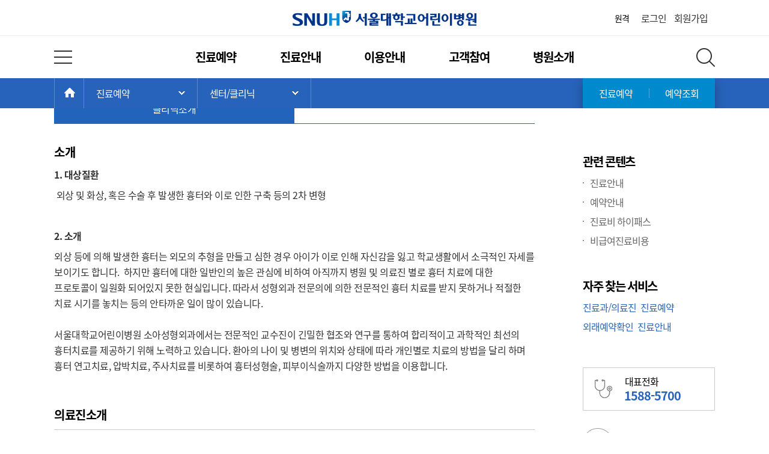

--- FILE ---
content_type: text/html; charset=utf-8
request_url: https://child.snuh.org/reservation/clinic/KC071/clinicInfo.do
body_size: 74940
content:
 



<!DOCTYPE html>
<html lang="ko">
<head>
	<meta charset="UTF-8">
	<title>서울대학교어린이병원</title>
	<meta http-equiv="X-UA-Compatible" content="IE=edge">
	<meta name="format-detection" content="telephone=no">
	
		
		
		
			
			<meta name="keywords" content="Seoul National University Hospital, korea, child, kid, cancer, 서울대학교병원, 서울대병원, 어린이병원, 암병원" />
			
			
		
	
	<link rel="shortcut icon" href="/asset/img/common/snuh.ico" type="image/x-icon"/>
	<!--[if lt IE 9]>
		<script src="/asset/js/html5shiv.min.js"></script>
		<link rel="stylesheet" href="/asset/css/notosanskr-eot.min.css">
	<![endif]-->
	<script src="/asset/js/webfont.min.js"></script>
	<link rel="stylesheet" href="/asset/css/base.min.css">
	<link rel="stylesheet" href="/asset/css/common.min.css?ver=20231025">
	<link rel="stylesheet" href="/asset/css/common-child.min.css">
	<link rel="stylesheet" href="/asset/css/content.min.css?ver=20231025">
	<link rel="stylesheet" href="/asset/css/blog-renewal.css" />
	<script src="/asset/js/jquery.min.js"></script>
	<script src="/asset/js/jquery-ui.min.js"></script>
	<script src="/asset/js/snuh-components-v1.0.0.js"></script>
	
</head>
<body>

	
	<img id="link_image" src="/asset/img/common/link_banner_snuh.jpg"  alt="서울대학교병원 배너" style="width: 0; height: 0;" />
	
	<!-- wrap -->
	<div id="wrap">
		<a href="#content" class="skipToContent">본문으로 바로가기</a>
		<!-- header -->
		

		<header id="header" class="b">
			<!-- innerWrap -->
			<div class="innerWrap">
				<h1><a href="/" class="hideTxt">서울대학교어린이병원</a></h1>
				<!-- topMenuWrap -->
				<div class="topMenuWrap">
					<!-- utilMenu -->
					<ul class="utilMenu">
						<li><a href="https://113366.com/snuh" target="_blank">원격</a></li>
						<!-- <li class="voiceBtnLbl b">
							<a href="/" class="a">음성</a>
						</li> -->
					</ul>
					<!-- //utilMenu -->
					<!-- topMenu -->
					<ul class="topMenu">
						
							
								<li><a href="/login.do">로그인</a></li>
								<li><a href="/member/joinStep1.do" onclick="gtag('event','PC 메인화면 상단 회원가입 버튼', { 'event_category' : '회원가입', 'event_label' : '회원가입_PC 메인화면 상단 회원가입 버튼', 'value': 1000});">회원가입</a></li>
							
							
							
							
						
					</ul>
					<!-- //topMenu -->
				</div>
				<!-- //topMenuWrap -->

				
<!-- gnb -->
<nav id="gnb">
	<button class="totMenuBtn hideTxt" type="button">전체 메뉴 열기</button>
	<h2 class="hideEl">주 메뉴</h2>
	<ul class="gnbList clearFix">
		<li>
			<a href="/reservation/clinic/centerList.do">진료예약</a>
			<!-- gnbLayerWrap01 -->
			<div class="gnbLayerWrap01">
				<!-- gnbLayerCol01 -->
				<div class="gnbLayerCol01 b">
					<ul>
						<li>
							<a href="/reservation/clinic/clinicList.do">센터 / 클리닉<em class="gnbDot">Update</em>	</a>
						</li>
						<li class="gnbInfoLink03">
							<span>첫 진료예약을 위해<br />클리닉 소개를 확인하세요.</span>
						</li>
					</ul>
					<ul>
						<li><a href="/reservation/meddept/childMain.do">진료과 / 의료진</a></li>
					</ul>
				</div>
				<!-- //gnbLayerCol01 -->
				<!-- gnbLayerCol02 -->
				<div class="gnbLayerCol02 b">
					<ul>
						<li>
							<a href="/reservation/reservation.do">인터넷 진료예약<em class="gnbDot">Update</em></a>
						</li>
					</ul>
					<ul>
						<li>
							<a href="/reservation/confirm/rsvConfirm.do">예약확인/취소</a>
							<ul>
								<li><a href="/reservation/confirm/rsvConfirm.do">진료예약확인<em class="gnbDot">Update</em></a></li>
								<li><a href="/reservation/confirm/ordConfirm.do">검진예약확인</a></li>
								<li><a href="/reservation/confirm/medHistory.do">진료이력조회</a></li>
							</ul>
						</li>
					</ul>
					<ul>
						<li>
							<a href="/info/community/raredisease/list.do">희귀질환 상담<em class="gnbDot">Update</em></a>
						</li>
					</ul>
				</div>
				<!-- //gnbLayerCol02 -->
				<!-- gnbLayerCol03 -->
				<div class="gnbLayerCol03 b">
					<ul>
						<li><a href="/health/nMedInfo/nList.do">의학정보</a></li>
						<li class="gnbInfoLink03">
							<a href="/health/nMedInfo/nList.do">
								<img src="/asset/img/common/img_gnbInfoLink01.jpg" alt="질병정보">
								<span>다양한 질병정보를 알려드립니다.</span>
							</a>
						</li>
					</ul>
				</div>
				<!-- //gnbLayerCol03 -->
				<!-- gnbLayerCont -->
				<div class="gnbLayerCont b">
					<a href="/board/B009/list.do" class="gnbBnrTxt01">
						<strong>진료안내 FAQ</strong>
						자주묻는 질문을 빠르게<br>알려드립니다.
					</a>
					<div class="btnWrap clearFix">
						<a class="reservBtn01" href="/reservation/reservation.do"><b>인터넷진료예약</b></a>
						<a class="reservBtn02" href="/reservation/confirm/rsvConfirm.do"><b>예약확인 / 취소</b></a>
					</div>
					<ul class="phoneNum">
					<li>
							<span>대표전화</span>
							<strong>1588 - 5700</strong>
						</li>
						
						<!-- <li>
							<span>진료예약</span>
							<strong>1588 - 5700</strong>
						</li>
						<li>
							<span>대표전화</span>
							<strong>02-2072-2114</strong>
						</li> -->
					</ul>
				</div>
				<!-- //gnbLayerCont -->
			</div>
			<!-- //gnbLayerWrap01 -->
		</li>
		<li>
			<a href="/content/C003001001.do">진료안내</a>
			<!-- gnbLayerWrap02 -->
			<div class="gnbLayerWrap02">
				<!-- gnbLayerCol01 -->
				<div class="gnbLayerCol01 b">
					<ul>
						<li>
							<b>외래진료안내</b>
							<ul>
								<li><a href="/content/C003001001.do">진료안내<em class="gnbDot">Update</em></a></li>
								<li><a href="/content/C003001005.do">예약안내</a></li>
								<li><a href="/content/C003001006.do">설명간호사<em class="gnbDot">Update</em></a></li>
								<li><a href="/content/C003001010.do">대리처방안내<em class="gnbDot">Update</em></a></li>
								<li><a href="/content/C003001007.do">진료비 하이패스</a></li>
								<li><a href="/reservation/unPaid/list.do">비급여 진료비용</a></li>
								<li><a href="/board/B009/list.do">진료안내 FAQ</a></li>
							</ul>
						</li>
					</ul>
				</div>
				<!-- //gnbLayerCol01 -->
				<!-- gnbLayerCol02 -->
				<div class="gnbLayerCol02 b">
					<ul>
						<li>
							<b>입/퇴원안내</b>
							<ul>
								<li><a href="/content/C003002001.do">입원절차</a></li>
								<li><a href="/content/C003002002.do">퇴원절차</a></li>
								<li><a href="/content/C003002003.do">입원생활안내</a></li>
								<li><a href="/board/B054/list.do">입/퇴원절차 FAQ</a></li>
							</ul>
						</li>
					</ul>
				</div>
				<!-- //gnbLayerCol02 -->
				<!-- gnbLayerCol03 -->
				<div class="gnbLayerCol03 b">
					<ul>
						<li><a href="/guide/ward/1.do">병동소개<em class="gnbDot">Update</em></a></li>
					</ul>
					<ul>
						<li><a href="/reservation/meddept/dept.do">진료지원부서</a></li>
					</ul>
					<ul>
						<li><a href="/health/nMedInfo/nList.do">의학정보</a></li>
					</ul>
					<ul>
						<li><a href="/content/C003006.do">소아응급센터<em class="gnbDot">Update</em></a></li>
					</ul>
				</div>
				<!-- //gnbLayerCol03 -->
				<!-- gnbLayerCont -->
				<div class="gnbLayerCont b">
					<a href="/guide/ward/1.do" class="gnbBnrTxt02">
						<strong>병동소개</strong>
						빠른 회복을 할 수 있는<br>소아 전용 병동 모습입니다.
					</a>
					<a href="/content/C003006.do" class="gnbBnrTxt03">
						<strong>소아응급센터</strong>
						어린이만을 독립적으로<br>진료하고 있습니다.
					</a>
				</div>
				<!-- //gnbLayerCont -->
			</div>
			<!-- //gnbLayerWrap02 -->
		</li>
		<li>
			<a href="/content/C004001001.do">이용안내</a>
			<!-- gnbLayerWrap03 -->
			<div class="gnbLayerWrap03">
				<!-- gnbLayerCol01 -->
				<div class="gnbLayerCol01 b">
					<ul>
						<li>
							<b>위치안내</b>
							<ul>
								<li><a href="/content/C004001001.do">오시는길<em class="gnbDot">Update</em></a></li>
								<li><a href="/content/C004001009.do">원내위치도<em class="gnbDot">Update</em></a></li>
								<li><a href="/guide/inMapInfo.do">진료과/검사실</a></li>
								<li><a href="/content/C004001003.do">주차안내</a></li>
							</ul>
						</li>
					</ul>
					<ul>
						<li>
							<b>편의시설</b>
							<ul>
								<li><a href="/guide/convenience/internal/list.do">원내 편의시설</a></li>
								<li><a href="/guide/convenience/external/list1.do">주변 편의시설</a></li>
							</ul>
						</li>
					</ul>
				</div>
				<!-- //gnbLayerCol01 -->
				<!-- gnbLayerCol02 -->
				<div class="gnbLayerCol02 b">
					<ul>
						<li>
							<b>신청 / 발급안내</b>
							<ul>
								<li><a href="/content/C004006001.do">진료의뢰서</a></li>
								<li><a href="/content/C004006002.do">진단서발급</a></li>
								<li><a href="/content/C004006003.do">장애/병사/채용신체검사서</a></li>
								<li><a href="/content/C004006004.do">진료비계산서</a></li>
								<li><a href="/content/C004006005.do">처방전</a></li>
								<li><a href="/content/C004006006.do">의무기록 열람/사본발급<em class="gnbDot">Update</em></a></li>
								<li><a href="/content/C004006007.do">연말정산용 서류</a></li>
							</ul>
						</li>
					</ul>
				</div>
				<!-- //gnbLayerCol02 -->
				<!-- gnbLayerCol03 -->
				<div class="gnbLayerCol03 b">
					<ul>
						<li><a href="/content/C004003.do">꿈틀꽃씨 쉼터</a></li>
					</ul>
					<ul>
						<li><a href="/content/C004010.do">넥슨어린이통합케어센터<br>(도토리하우스)</a></li>
					</ul>
					<ul>
						<li><a href="/content/C004004.do">문병안내</a></li>
					</ul>
					<ul>
						<li><a href="/content/C004005.do">위임장 / 동의서안내</a></li>
					</ul>
					<ul>
						<li><a href="/content/C004007.do">전화번호안내<em class="gnbDot">Update</em></a></li>
					</ul>
					<ul>
						<li><a href="/content/C004009.do">WIFI 연결 방법</a></li>
					</ul>
					<ul>
						<li><a href="/board/B005/list.do">FAQ(통합)</a></li>
					</ul>
					
				</div>
				<!-- //gnbLayerCol03 -->
				<!-- gnbLayerCont -->
				<div class="gnbLayerCont b">
					<a href="http://sdoc.snuh.org" target="_blank" class="gnbBnrTxt04">
						<strong>증명서 발급사이트</strong>
						각종 제증명을 온라인에서<br>발급받으실 수 있습니다.
					</a>
					<ul class="gnbFavLink clearFix">
						<li class="item01"><a href="/content/C004001001.do" class="">오시는길</a></li>
						<li class="item02"><a href="/content/C004006001.do" class="">진료의뢰서</a></li>
						<li class="item03"><a href="/board/B005/list.do" class="">자주묻는 질문</a></li>
					</ul>
				</div>
				<!-- //gnbLayerCont -->
			</div>
			<!-- //gnbLayerWrap03 -->
		</li>
		<li>
			<a href="/join/client.do">고객참여</a>
			<!-- gnbLayerWrap04 -->
			<div class="gnbLayerWrap04">
				<!-- gnbLayerCol01 -->
				<div class="gnbLayerCol01 b">
					<ul>
						<li>
							<b>고객의 소리</b>
							<ul>
								<li><a href="/join/client.do">고객의 소리 등록<em class="gnbDot">Update</em></a></li>
								<li><a href="/content/C005001002.do">고객상담실 업무안내</a></li>
								<li><a href="/join/client/praiseList.do">감사이야기</a></li>
							</ul>
						</li>
					</ul>
					<ul>
						<li><a href="http://www.snuh.org/content/M004005.do" target="_blank">환자권리장전</a></li>
					</ul>
				</div>
				<!-- //gnbLayerCol01 -->
				<!-- gnbLayerCol02 -->
				<div class="gnbLayerCol02 b">
					<ul>
						<li><a href="https://blog.naver.com/snuhisupport" target="_blank">어린이병원후원회</a></li>
						<li class="gnbInfoLink02">
							<a href="https://blog.naver.com/snuhisupport" target="_blank">
								<img src="/asset/img/common/img_gnbInfoLink02.jpg" alt="어린이병원후원회">
								<span>어린이병원과 함께<br>희망을 심어주세요.</span>
							</a>
						</li>
					</ul>
				</div>
				<!-- //gnbLayerCol02 -->
				<!-- gnbLayerCol03 -->
				<div class="gnbLayerCol03 b">
					<ul>
						<li><a href="/content/C004003.do">꿈틀꽃씨 쉼터</a></li>
						<li class="gnbInfoLink02">
							<a href="/content/C004003.do">
								<img src="/asset/img/common/img_gnbInfoLink03.jpg" alt="꿈틀꽃씨 쉼터">
								<span>소아환자와 보호자를<br>위한 공간입니다.</span>
							</a>
						</li>
					</ul>
				</div>
				<!-- //gnbLayerCol03 -->
				<!-- gnbLayerCont -->
				<div class="gnbLayerCont b">
					<a href="/about/news/lecture/list.do" class="gnbBnrTxt05">
						<strong>강좌안내</strong>
						환우들과 함께하는<br>
						공개강좌 알려드립니다.
					</a>
					<ul class="gnbFavLink clearFix">
						<li class="item04"><a href="/content/C006006001.do" class="b">병원학교소개</a></li>
						<li class="item05"><a href="/content/C006006004.do" class="b">자원봉사모집</a></li>
						<li class="item06"><a href="/board/B051/list.do?viewType=true" class="b">병원소식</a></li>
					</ul>
				</div>
				<!-- //gnbLayerCont -->
			</div>
			<!-- //gnbLayerWrap04 -->
		</li>
		<li>
			<a href="/board/B051/list.do?viewType=true">병원소개</a>
			<!-- gnbLayerWrap05 -->
			<div class="gnbLayerWrap05">
				<!-- gnbLayerCol01 -->
				<div class="gnbLayerCol01 b">
					<ul>
						<li>
							<b>병원소식</b>
							<ul>
								<li><a href="/board/B051/list.do?viewType=true">병원소식<em class="gnbDot">Update</em></a></li>
								<li><a href="/about/news/press/list.do">언론보도</a></li>
								<li><a href="/about/news/lecture/list.do">강좌안내</a></li>
							</ul>
						</li>
					</ul>
					<ul>
						<li>
							<a href="/content/C006002.do">설립목적</a>
						</li>
					</ul>
					<ul>
						<li>
							<a href="/content/C006003.do">연혁</a>
						</li>
					</ul>
					<ul>
						<li>
							<a href="/content/C006004.do">인사말</a>
						</li>
					</ul>
				</div>
				<!-- //gnbLayerCol01 -->
				<!-- gnbLayerCol02 -->
				<div class="gnbLayerCol02 b">
					<ul>
						<li>
							<a href="/content/C006006001.do">어린이병원학교</a>
							<ul>
								<li><a href="/content/C006006001.do">병원학교 소개</a></li>
								<li><a href="/content/C006006002.do">병원학교 현황</a></li>
								<li><a href="/content/C006006004.do">병원학교 교사</a></li>
								<li><a href="/content/C006006005.do">학사/행정/교육일정</a></li>
								<li><a href="/content/C006006006.do">수업시간표</a></li>
							</ul>
						</li>
					</ul>
					<ul>
						<li>
							<a href="/content/C006008.do">소아암희귀질환지원사업단<em class="gnbDot">Update</em></a>
						</li>
					</ul>
				</div>
				<!-- //gnbLayerCol02 -->
				<!-- gnbLayerCol03 -->
				<div class="gnbLayerCol03 b">
					<ul>
						<li>
							<a href="/content/C006005001.do">조직도</a>
							<ul>
								<li><a href="/content/C006005001.do">조직도</a></li>
								<li><a href="/content/C006005002.do">일반현황<em class="gnbDot">Update</em></a></li>
							</ul>
						</li>
					</ul>
					<ul>
						<li>
							<a href="/about/gallery.do">갤러리<em class="gnbDot">Update</em></a>
						</li>
					</ul>
				</div>
				<!-- //gnbLayerCol03 -->
				<!-- gnbLayerCont -->
				<div class="gnbLayerCont b">
					<a href="/content/C004003.do" class="gnbBnrTxt07">
						<strong>꿈틀꽃씨 쉼터 안내</strong>
						소아환자와 보호자를 위한<br>
						<span class="colorPoint">프로그램</span>을 안내해드립니다.
					</a>
					<a href="/content/C006006001.do" class="gnbBnrTxt08">
						<strong>어린이병원학교</strong>
						아이들의 꿈과 희망을<br>지키겠습니다.
					</a>
				</div>
				<!-- //gnbLayerCont -->
			</div>
			<!-- //gnbLayerWrap05 -->
		</li>
	</ul>
	<button class="totSearchBtn hideTxt" type="button" aria-controls="totSearch">전체 검색 레이어 열기</button>
</nav>
<!-- //gnb -->


			</div>
			<!-- //innerWrap -->
		</header>
		<!-- //header -->

		<!-- contTopBar -->
		
			
			
				

<div class="contTopBar contWrap">
	<!-- innerWrap -->
	<div class="innerWrap clearFix">
		<!-- breadcrumb -->
		<div class="breadcrumb">
			<strong class="hideEl">현재 위치: </strong>
			<a href="/" class="bcHomeBtn hideTxt b">HOME</a>
			<span class="hideEl">&gt;</span>
			
			<div class="a">
				<em>진료예약</em>
				<button type="button" class="bcLinkLayerBtn hideTxt">주 메뉴 목록 열기</button>
				<!-- bcLinkLayer -->
				<ul class="bcLinkLayer">
					
					<li><a href="/reservation/clinic/centerList.do">진료예약</a></li>
					<li><a href="/content/C003001001.do">진료안내</a></li>
					<li><a href="/content/C004001001.do">이용안내</a></li>
					<li><a href="/join/client.do">고객참여</a></li>
					<li><a href="/board/B051/list.do?viewType=true">병원소개</a></li>
					 
				</ul>
				<!-- //bcLinkLayer -->
			</div>
			<span class="hideEl">&gt;</span>
			<div class="a">
				<em>센터/클리닉</em>
				<button type="button" class="bcLinkLayerBtn hideTxt">서브 메뉴 목록 열기</button>
				<!-- bcLinkLayer -->
				<ul class="bcLinkLayer">
					
					<li><a href="/reservation/clinic/centerList.do">센터/클리닉</a></li>
					
					<li><a href="/reservation/meddept/childMain.do">진료과/의료진</a></li>
					
					<li><a href="/reservation/reservation.do">인터넷 진료예약</a></li>
					
					<li><a href="/reservation/confirm/rsvConfirm.do">예약확인/취소</a></li>
					
					<li><a href="/info/community/raredisease/list.do">희귀질환 상담</a></li>
					
				</ul>
				<!-- //bcLinkLayer -->
			</div>
			<span class="hideEl">&gt;</span>
			
		</div>
		<!-- //breadcrumb -->
		<!-- bcQuickMenu -->
		<ul class="bcQuickMenu">
			<li class="a"><a href="/reservation/reservation.do">진료예약</a></li>
			<li><a href="/reservation/confirm/rsvConfirm.do">예약조회</a></li>
		</ul>
		<!-- //bcQuickMenu -->
	</div>
	<!-- //innerWrap -->
</div>
<script type="text/javascript">

		var locationInfo = {
			cate0: $(".viewTitle h3").text(),
			cate1: $(".breadcrumb em:eq(2)").text(),
			cate2: $(".breadcrumb em:eq(1)").text(),
			cate3: $(".breadcrumb em:eq(0)").text()
		}
		
		var info = {
				mainMenu: "진료예약",
				subMenu: "센터/클리닉",
				subSubMenu: ""
			};

			// title 조합
			var pageTitle = "";
			if(info.subSubMenu) pageTitle += info.subSubMenu + " | "; 
			if(info.subMenu) pageTitle += info.subMenu + " | ";
			if(info.mainMenu) pageTitle += info.mainMenu + " | ";

			pageTitle += "서울대학교어린이병원";

			document.title = pageTitle;
</script>


			
		
		<!-- //contTopBar -->
		
		<!-- content -->
		







<script type="text/javascript">
function viewRsvLayer(hspcd, deptcd, drcd, selyn) {
	
	/* 2019-06-27 비회원 수정 */
	
		alert("로그인 후 이용해 주세요.");
		location.href = "/login.do?retUrl=/reservation/clinic/KC071/clinicInfo.do";
	
	
	/* 2019-07-02 형식 수정 */
	
	
	/* 2019-07-02 형식 수정 */
			
}

// 레이어 팝업 닫기
function closeBtn() {
	$("#layerRsvCautionClose").trigger('click');

	if ( true ==  $("#checkbox04").is(":checked") ) {
		$(".boxTypeGray02 #checkbox04").trigger('click');
	}
}

function resv() {
	if ( false ==  $("#checkbox04").is(":checked") ) {
		alert("내용 확인 후 체크박스를 체크해주시기 바랍니다.");
		return false;
	}
	var hspcd = $("#hspcdParam").val();
	var deptcd = $("#deptcdParam").val();
	var drcd = $("#drcdParam").val();
	var selyn = $("#selynParam").val();
	var url = '/reservation/rsvScheduleAjax.do';
	var data = 'hsp_cd='+hspcd+'&dept_cd='+deptcd+'&dr_cd='+drcd+'&sel_yn='+selyn;

	$.ajax({
		type: "GET", 
  url: url, 
  data: data,
  beforeSend: function(){
			closeBtn();
  },
  success: function(data)
  {
	  //feUI.schDateMethod.init;
	  feUI.layerMethod.viewLayer('layerRservation');
	  $("#rsvSchedule").html(data);
  }
	});
}

/* 의료진 안내/주의사항 표시 2019-06-10 */
function viewInformation2(type, hspcd, deptcd, drcd) {
	var url = '/m/reservation/deptDrRsvInfoAjax.do';
	var data = 'div_type='+type+'&hsp_cd='+hspcd+'&dept_cd='+deptcd+'&dr_cd='+drcd;
	
	$.ajax({
		type: "GET", 
	    url: url, 
	    data: data,
	    dataType : "json",
	    success: function(data) {
				var clinicDs = "";
				var values = [];
				if(data.clinicDsList != null) {
					values = data.clinicDsList;
					$.each(values, function( index, value ) {
						clinicDs += value.ds_kor_nm;
						if(index != values.length -1){
							clinicDs += ", ";
						}
					});
				}
				$("#cautionDrClinicInfo").html(""+clinicDs);
				
				var objDrInfo = {};
				if(data.drInfo != null) {
					objDrInfo = data.drInfo;
					$("#cautionDrInfo").html(objDrInfo.dept_nm + "/ " + objDrInfo.dr_nm);
				}
				
				var conts = "";
				if(data.information != "" && data.information != null) {
					conts = data.information.replace("<br>","<br><br>");
				}
		    	  if(conts != "") {
		    		  $("#cautionDescrDiv").css("display","");
					  }else {
						  $("#cautionDescrDiv").css("display","none");
					  }
						$("#cautionDescr").html(conts);
			}
	});
}
</script>
<script language="javascript" type="text/javascript">
_TRK_CP="^진료예약^센터/클리닉^흉터 클리닉";
</script>
<main id="content" class="clinViewContent">
	<!-- contHeadingWrap -->
	<div class="contHeadingWrap">
		<h2>센터 / 클리닉</h2>
		
<!-- contUtilMenu -->
<ul class="contUtilMenu">
	<li class="pagePrint"><a href="/" role="button">인쇄</a></li>
	<li class="b"><a href="/" role="button" id="interestCont">관심콘텐츠</a></li>
	<li class="copyURL b"><a href="/" role="button">URL복사</a></li>
	<!--<li class="voiceBtnLbl b"><a href="/" class="a" role="button" onclick="javascript:voicemonjs_statval();return false;">음성</a></li>-->
	<li class="zoomOut"><button type="button" class="hideTxt">화면 축소</button></li>
	<li class="zoomIn"><button type="button" class="hideTxt">화면 확대</button></li>
</ul>
<!-- //contUtilMenu -->
<script type="text/javascript">
$(function() {
	
	$('#interestCont, #interestCont2').click(function(e){		
		
		var regExp = /^https?:\/\/([a-z0-9-_\.]*)/i;
		var currentUrl = "%2Freservation%2Fclinic%2FKC071%2FclinicInfo.do";
		
		try{
			if("" == ""){
				alert("로그인이 필요합니다.");			
				location.href="/login.do?retUrl=%2Freservation%2Fclinic%2FKC071%2FclinicInfo.do";
				return false;
			}
			
			$.ajax({
				async: false,
				type: "POST",
				url: "/common/interestContentsProcAjax.do",
				data : {"link_url" : currentUrl, "cate0": locationInfo.cate0, "cate1" : locationInfo.cate1, "cate2" : locationInfo.cate2 , "cate3" : locationInfo.cate3 },
				success: function(res){
					if(res > 0){
						alert("관심컨텐츠로 등록 되었습니다.");
					}else{
						alert("죄송합니다. 서비스에 문제가 있습니다.\n빠른시간내 수정하겠습니다.");
					}
				}
			});
		}catch(e){
			alert('죄송합니다. 서비스에 문제가 있습니다.\n\n빠른시간내 수정하겠습니다.');
			return false;	
		}
		return false;
	});
});
</script>
	</div>
	<!-- //contHeadingWrap -->
	<div class="contTitleWrap">
		<h3>흉터 클리닉 </h3>
		<div class="btnWrap">
			<a href="/reservation/clinic/clinicList.do" class="btnType01 btnSmall">클리닉 전체보기</a>
		</div>
	</div>
	<div class="tabTypeCol2 a">
		<ul class="clearFix">
			
			<li class="current"><a href="./clinicInfo.do">클리닉소개</a></li>
			
			
			
		</ul>
	</div>
	

	
	<div class="editWrap">	
		<div class="contTextWrap">
			<h4>소개</h4>
		</div>
		<p>
			<p><span style="font-weight: bold;">1. 대상질환</span></p>
<p>&nbsp;외상 및 화상, 혹은 수술 후 발생한 흉터와 이로 인한 구축 등의 2차 변형</p>
<p><br></p>
<p><span style="font-weight: bold;">2. 소개</span></p>
<p>외상 등에 의해 발생한 흉터는 외모의 추형을 만들고 심한 경우 아이가 이로 인해 자신감을 잃고 학교생활에서 소극적인 자세를 보이기도 합니다.&nbsp; 하지만 흉터에 대한 일반인의 높은 관심에 비하여 아직까지 병원 및 의료진 별로 흉터 치료에 대한 프로토콜이 일원화 되어있지 못한 현실입니다. 따라서 성형외과 전문의에 의한 전문적인 흉터 치료를 받지 못하거나 적절한 치료 시기를 놓치는 등의 안타까운 일이 많이 있습니다.<br>
 <span style="font-size: 12pt;"><br>서울대학교어린이병원 소아성형외과에서는 전문적인 교수진이 긴밀한 협조와 연구를 통하여 합리적이고 과학적인 최선의 흉터치료를 제공하기 위해 노력하고 있습니다. 환아의 나이 및 병변의 위치와 상태에 따라 개인별로 치료의 방법을 달리 하며 흉터 연고치료, 압박치료, 주사치료를 비롯하여 흉터성형술, 피부이식술까지 다양한 방법을 이용합니다.&nbsp;</span></p>
<div><br></div>
		</p>		
	</div>
	
	
	<div class="editWrap">
		<div class="contTextWrap">
			<h4>의료진소개</h4>
		</div>
		<ul class="doctorSchedule">
			
			<li>
				<div class="doctorIntroduce">
					<div class="imgWrap">
						<img src="/upload/med/dr/6b0dccdc216840059f30f2f9217800af.jpg" width="110" alt="김병준">
						
					</div>
					<div class="descWrap">
						<strong>							
							<span>김병준</span><em>( 金秉俊 / Kim, Byung Jun )</em>
							<span class="colorPoint">[소아성형외과]</span>
							
							
						</strong>
						
						<div class="btnWrap alignL">
							<a href="https://www.snuh.org/blog/01191/philosophy.do?hsp_cd=2" target="_blank" class="btnType01" role="button">자세히보기</a>
							
							<button onClick="viewRsvLayer('2','PPS','01191','N');" class="btnType07" role="button">어린이병원예약</button>
							
							
						</div>
					</div>
				</div>
			</li>
			
		</ul>
	</div>
		

	<!-- rsvLayerWrap -->
	<section class="layerWrap rsvLayer layerRservation" id="rsvSchedule"></section>
	<section class="layerWrap ty1 layerRsv" id="rsvInfoAlert">
		<h1>예약 시 주의사항</h1>
		<div class="layerContent">
			<input type="hidden" id="hspcdParam" value="">
			<input type="hidden" id="deptcdParam" value="">
			<input type="hidden" id="drcdParam" value="">
			<input type="hidden" id="selynParam" value="">
			<div class="boxTypeLineBlue">
				<div class="boxTop">
                    <ul>
                        <li><span>세부전공</span>을 <span>확인</span> 해 주십시오.</li>
                        <li> ※ 정확히 선택하기 어려운 경우,  예약센터(1588-5700)로 문의후 예약
                          <span>※ 진료 분야가 맞지 않게 예약된 경우, 진료를 받을 수 없습니다.</span>
                        </li>
                    </ul>
                </div>
                <div class="boxCont">
                    <ul>
                        <li id="cautionDrInfo"></li>
                        <li>
                            <strong style="font-weight: 440;">세부전공: &nbsp;</strong> <span id="cautionDrClinicInfo" style="text-align:justify;"></span>
                        </li>
                    </ul>
                </div>
			</div>
			<div class="boxTypeLine"  id="cautionDescrDiv" style="display:none;">
				<div class="cautionTit"> 예약 시 유의사항 </div>
					<div class="cautionCot" id="cautionDescr" style="text-align:justify;"> </div>
			</div>
			<div class="boxTypeGray02">
				<input id="checkbox04" name="checkbox04" type="checkbox" title="상기 내용을 확인했습니다. " data-fe-idx="feFoCheckIdx1" style="opacity: 0;">
				<label for="checkbox04">상기 내용을 확인했습니다.</label>
			</div>
			<div class="btnWrap">
				<button type="button" class="btnType03" onclick="resv();">확인</button>
			</div>
		</div>
		<button type="button" class="layerCloseBtn" id="layerRsvCautionClose">레이어 닫기</button>
	</section>
	<!-- rsvLayerWrap -->
</main>
		<!-- //content -->
		
		<!-- aside -->
		

<aside id="aside" class="asideWrap">
	<h2>관련 콘텐츠</h2>
	<!-- asideContList -->
	<ul class="asideContList">

		

		
			<li class="b"><a href="/content/C003001001.do">진료안내</a></li>
		
			<li class="b"><a href="/content/C003001005.do">예약안내</a></li>
		
			<li class="b"><a href="/content/C003001007.do">진료비 하이패스</a></li>
		
			<li class="b"><a href="/reservation/unPaid/list.do">비급여진료비용</a></li>
		
	</ul>
	<!-- //asideContList -->
	<h2>자주 찾는 서비스</h2>
	<!-- asideServiceList -->
	<ul class="asideServiceList clearFix">
		
			<li class="b"><a href="/reservation/meddept/childMain.do">진료과/의료진</a></li>
		
			<li class="b"><a href="/reservation/reservation.do">진료예약</a></li>
		
			<li class="b"><a href="/reservation/confirm/rsvConfirm.do">외래예약확인</a></li>
		
			<li class="b"><a href="/content/C003001001.do">진료안내</a></li>
		
	</ul>
	<!-- //asideServiceList -->
	<!-- phoneNum -->
	<ul class="phoneNum">
	<li class="b">
			<span>대표전화</span>
			<strong>1588-5700</strong>
		</li>
		
		<!-- <li class="b">
			<span>진료예약</span>
			<strong>1588-5700</strong>
		</li>
		<li class="b">
			<span>대표전화</span>
			<strong>02-2072-2114</strong>
		</li> -->
	</ul>
	<!-- //phoneNum -->
	<a href="#" class="btnTop">
		<img src="/asset/img/common/img_top.png" alt="TOP">
	</a>
</aside>

		<!-- //aside -->

		<!-- footer -->
		

<style>
.patientWrap .layerContent{
	padding: 20px 35px 35px 35px;
}

.patientWrap .layerWrap h1 {
  font-size: 22px;
  margin-bottom: 15px;
  border-bottom: 2px solid #007bff;
  padding-bottom: 10px;
}

.patientWrap .infoBox {
  background-color: #f5f5f5;
  padding: 15px;
  font-size: 14px;
  color: #333;
  margin-bottom: 20px;
}

.patientWrap .section {
  margin-bottom: 25px;
}

.patientWrap .section1{
	padding: 15px;
	border: 2px solid #f5f5f5;
}

.patientWrap .section h2,
.patientWrap .section h3 {
  font-size: 16px;
  font-weight: bold;
  margin-bottom: 10px;
}

.patientWrap .subText {
  font-size: 13px;
  color: #666;
  line-height: 1.5;
}

.patientWrap .agreeWrap {
	display: block;
	/* height: 72px; */
	margin: 19px auto 0;
	padding: 19px;
	text-align: left;
	height: 125px;
}

.patientWrap .juminBox{
	display: block;
	margin: 19px auto 0;
	padding: 19px;
	text-align: left;
	height: 100px;
	overflow-y: scroll;
	border: 1px solid #ccc;
}

.patientWrap .agreeChoice {
	margin-top: 10px;
	text-align: center;
}

.patientWrap .agreeChoice label {
  margin-right: 10px;
  font-size: 14px;
}

.patientWrap .authButtons {
  display: flex;
  gap: 10px;
  margin-bottom: 20px;
}

.patientWrap .authButtons .btn {
  flex: 1;
  height: 45px;
  font-size: 14px;
  border-radius: 4px;
  cursor: pointer;
  border: none;
}

.patientWrap .btn.blue {
  background-color: #007bff;
  color: #fff;
}

.patientWrap .btn.gray {
  background-color: #ccc;
  color: #333;
}

.patientWrap .juminInputs {
  margin-bottom: 50px;
  /* display: flex; */
  align-items: center;
}

.patientWrap .juminInputs input {
  width: 100px;
  height: 40px;
  font-size: 14px;
  border: 1px solid #ccc;
  border-radius: 4px;
}

.patientWrap .juminInputs .small {
  font-size: 12px;
  color: #999;
  margin-top: 5px;
}

.patientWrap .infoTable{
	display: block;
	width: 100%;
	border-top: 1px solid #ccc;
	border-collapse: collapse;
	margin-top: 25px;
	padding: 10px;
}

.patientWrap .infoTable th {
	text-align: left;
	padding: 8px 0;
	width: 120px;
}

.patientWrap .contTabType{
	margin: 0px 0 40px;
}

.patientWrap .feTabCont label{
	padding-right: 20px;
}

.patientWrap #contTabTypePatient01 input{
	height: 38px;
	padding-right: 10px;
	padding-left: 10px;
	color: #666;
	font-size: 16px;
	line-height: 38px;
	width: 30%;
}

.patientWrap #contTabTypePatient02 {
	display: flex;
}

.patientWrap .txtWrap{
	display: inline-block;
	vertical-align: middle;
	margin: 0 10px;
	line-height: 38px;
}
.patientWrap #nationWrap {
	margin-top: 15px;
}

.patientWrap #nationWrap label{
	padding-right: 75px;
}

.patientWrap .hiddenWrap{
	display: none;
}

.patientWrap .bodrTextWrap > :first-child{
	font-size: 16px;
}
</style>
<footer id="footer">
	<!-- ftMenuWrap -->
	
<div class="ftMenuWrap">
	<!-- footerMenu -->
	<div class="footerMenu b">
		<!-- innerWrap -->
		<div class="innerWrap clearFix">
			<ul class="ftMenuList01">
				<li><a href="//www.snuh.org/main.do" target="_blank">본원</a></li>
				<li class="b"><a href="//cancer.snuh.org/main.do" target="_blank">암병원</a></li>
				<li class="b"><a href="//www.snubh.org/index.do" target="_blank">분당서울대병원</a></li>
				<li class="b"><a href="//www.brmh.org/" target="_blank">보라매병원</a></li>
				<li class="b"><a href="//healthcare.snuh.org/" target="_blank">강남센터</a></li>
				<li class="b"><a href="http://medicine.snu.ac.kr" target="_blank">서울대학교의과대학</a></li>
			</ul>
			<ul class="ftMenuList02">
				<li><a href="#ftMenuCol01" class="a" title="진료과 메뉴 레이어 열기">진료과</a></li>
				<li><a href="#ftMenuCol02" class="a" title="진료지원부서 메뉴 레이어 열기">진료지원부서</a></li>
				<li><a href="#ftMenuCol03" class="a" title="센터별 클리닉 메뉴 레이어 열기">센터별 클리닉</a></li>
				<li><a href="#ftMenuCol04" class="a" title="클리닉 메뉴 레이어 열기">클리닉</a></li>
				<li><a href="#ftMenuCol05" class="a" title="병동 메뉴 레이어 열기">병동</a></li>
			</ul>
			<!-- ftMenuLayer -->
			<div class="ftMenuLayer clearFix">
				<!-- ftMenuCol01 -->
				<div id="ftMenuCol01" class="ftMenuCol01">
					<h3>진료과</h3>
					<ul class="clearFix">
						<li class="b">
							<a href="//">소아청소년과</a>
							<!--<a href="//child.snuh.org/reservation/meddept/PED/childIntro.do">소아청소년과</a>-->
							<ul class="clearFix">
								<li class="b"><a href="//child.snuh.org/reservation/meddept/PDID/childIntro.do">감염분과</a></li>
								<li class="b"><a href="//child.snuh.org/reservation/meddept/PEEM/childIntro.do">내분비분과</a></li>
								<li class="b"><a href="//child.snuh.org/reservation/meddept/PEIR/childIntro.do">면역류마티스분과</a></li>
								<li class="b"><a href="//child.snuh.org/reservation/meddept/PEGI/childIntro.do">소화기영양분과</a></li>
								<li class="b"><a href="//child.snuh.org/reservation/meddept/PENR/childIntro.do">신경분과</a></li>
								<li class="b"><a href="//child.snuh.org/reservation/meddept/PENE/childIntro.do">신생아분과</a></li>
								<li class="b"><a href="//child.snuh.org/reservation/meddept/PENP/childIntro.do">신장분과</a></li>
								<li class="b"><a href="//child.snuh.org/reservation/meddept/PEDC/childIntro.do">심장분과</a></li>
								<li class="b"><a href="//child.snuh.org/reservation/meddept/PEGD/childIntro.do">유전분과</a></li>
								<li class="b"><a href="//child.snuh.org/reservation/meddept/PEIC/childIntro.do">중환자분과</a></li>
								<li class="b"><a href="//child.snuh.org/reservation/meddept/PEHOO/childIntro.do">혈액종양분과</a></li>
								<li class="b"><a href="//child.snuh.org/reservation/meddept/PARD/childIntro.do">호흡알레르기분과</a></li>
								<li class="b"><a href="//child.snuh.org/reservation/meddept/POG/childIntro.do">소아청소년 여성클리닉</a></li>
							</ul>
						</li>
						<li class="b"><a href="//child.snuh.org/reservation/meddept/PDS/childIntro.do">소아외과</a></li>
						<li class="b"><a href="//child.snuh.org/reservation/meddept/PAN/childIntro.do">소아마취통증의학과</a></li>
						<li class="b"><a href="//child.snuh.org/reservation/meddept/PPA/childIntro.do">소아병리과</a></li>
						<li class="b"><a href="//child.snuh.org/reservation/meddept/PUR/childIntro.do">소아비뇨기과</a></li>
						<li class="b"><a href="//child.snuh.org/reservation/meddept/PPS/childIntro.do">소아성형외과</a></li>
						<li class="b"><a href="//child.snuh.org/reservation/meddept/PNS/childIntro.do">소아신경외과</a></li>
						<li class="b"><a href="//child.snuh.org/reservation/meddept/POT/childIntro.do">소아안과</a></li>
						<li class="b"><a href="//child.snuh.org/reservation/meddept/PDR/childIntro.do">소아영상의학과</a></li>
						<li class="b"><a href="//child.snuh.org/reservation/meddept/EMP/childIntro.do">소아응급의학과</a></li>
						<li class="b"><a href="//child.snuh.org/reservation/meddept/POL/childIntro.do">소아이비인후과</a></li>
						<li class="b"><a href="//child.snuh.org/reservation/meddept/CHP/childIntro.do">소아청소년 정신과</a></li>
						<li class="b"><a href="//child.snuh.org/reservation/meddept/POS/childIntro.do">소아정형외과</a></li>
						<li class="b"><a href="//child.snuh.org/reservation/meddept/PCP/childIntro.do">소아진단검사의학과</a></li>
						<li class="b"><a href="//child.snuh.org/reservation/meddept/PDM/childIntro.do">소아피부과</a></li>
						<li class="b"><a href="//child.snuh.org/reservation/meddept/PTS/childIntro.do">소아흉부외과</a></li>
						<li class="b"><a href="//child.snuh.org/reservation/meddept/PRH/childIntro.do">소아재활의학과</a></li>
					</ul>
				</div>
				<!-- //ftMenuCol01 -->
				<!-- ftMenuCol02 -->
				<div id="ftMenuCol02" class="ftMenuCol02">
					<h3>진료지원부서</h3>
					<ul class="clearFix">
						<li class="b"><a href="//child.snuh.org/reservation/meddept/KD001/deptIntro.do">소아조제과</a></li>
						<li class="b"><a href="//child.snuh.org/reservation/meddept/KD002/deptIntro.do">영양상담실</a></li>
						<li class="b"><a href="//child.snuh.org/reservation/meddept/KD003/deptIntro.do">소아폐기능검사실</a></li>
						<li class="b"><a href="//child.snuh.org/reservation/meddept/KD004/deptIntro.do">소아심장검사실</a></li>
						<li class="b"><a href="//child.snuh.org/reservation/meddept/KD005/deptIntro.do">청력검사실</a></li>
						<li class="b"><a href="//child.snuh.org/reservation/meddept/KD006/deptIntro.do">인공와우검사실</a></li>
						<li class="b"><a href="//child.snuh.org/reservation/meddept/KD007/deptIntro.do">언어평가 및 치료실</a></li>
						<li class="b"><a href="//child.snuh.org/reservation/meddept/KD008/deptIntro.do">비강 및 후각검사</a></li>
						<li class="b"><a href="//child.snuh.org/reservation/meddept/KD009/deptIntro.do">발달장애아 주간 치료실</a></li>
						<li class="b"><a href="//child.snuh.org/reservation/meddept/KD010/deptIntro.do">심리학습평가실</a></li>
						<li class="b"><a href="//child.snuh.org/reservation/meddept/KD011/deptIntro.do">인체동작분석실</a></li>
						<li class="b"><a href="//child.snuh.org/reservation/meddept/KD012/deptIntro.do">족부역학특정 검사실</a></li>
						<li class="b"><a href="//child.snuh.org/reservation/meddept/KD013/deptIntro.do">소아뇌파검사실</a></li>
						<li class="b"><a href="//child.snuh.org/reservation/meddept/KD014/deptIntro.do">24시간 비디오뇌파검사실</a></li>
						<li class="b"><a href="//child.snuh.org/reservation/meddept/KD015/deptIntro.do">소아임상시험지원실</a></li>
					</ul>
				</div>
				<!-- //ftMenuCol02 -->
				<!-- ftMenuColWrap -->
				<div class="ftMenuColWrap">
					<!-- ftMenuCol03 -->
					<div id="ftMenuCol03" class="ftMenuCol03">
						<h3><a href="//child.snuh.org/reservation/clinic/centerList.do">센터별 클리닉</a></h3>
					</div>
					<!-- //ftMenuCol03 -->
					<!-- ftMenuCol04 -->
					<div id="ftMenuCol04" class="ftMenuCol04">
						<h3><a href="//child.snuh.org/reservation/clinic/clinicList.do">클리닉</a></h3>
					</div>
					<!-- //ftMenuCol04 -->
					<div id="ftMenuCol04" class="ftMenuCol04">
						<h3><a href="//child.snuh.org/content/C006008.do"">소아암희귀질환지원사업단</a></h3>
					</div>
				</div>
				<!-- //ftMenuColWrap -->
				<!-- ftMenuCol05 -->
				<div id="ftMenuCol05" class="ftMenuCol05">
					<h3>병동</h3>
					<ul class="clearFix">
						<li class="b"><a href="//child.snuh.org/guide/ward/1.do">동5병동</a></li>
						<li class="b"><a href="//child.snuh.org/guide/ward/2.do">동6병동</a></li>
						<li class="b"><a href="//child.snuh.org/guide/ward/3.do">동7병동</a></li>
						<li class="b"><a href="//child.snuh.org/guide/ward/4.do">동8병동</a></li>
						<li class="b"><a href="//child.snuh.org/guide/ward/5.do">서5병동</a></li>
						<li class="b"><a href="//child.snuh.org/guide/ward/6.do">서6병동</a></li>
						<li class="b"><a href="//child.snuh.org/guide/ward/7.do">서7병동</a></li>
						<li class="b"><a href="//child.snuh.org/guide/ward/8.do">서8병동</a></li>
						<li class="b"><a href="//child.snuh.org/guide/ward/9.do">소아중환자실</a></li>
						<li class="b"><a href="//child.snuh.org/guide/ward/10.do">신생아중환자실</a></li>
						<li class="b"><a href="//child.snuh.org/guide/ward/11.do">소아수술실</a></li>
						<li class="b"><a href="//child.snuh.org/guide/ward/12.do">당일수술센터</a></li>
					</ul>
				</div>
				<!-- //ftMenuCol05 -->
				<button class="layerCloseBtn" type="button">메뉴 레이어 닫기</button>
			</div>
			<!-- //ftMenuLayer -->
		</div>
		<!-- //innerWrap -->
	</div>
	<!-- //footerMenu -->
</div>

	<!-- //ftMenuWrap -->
	<!-- footerLink -->
	<ul class="innerWrap footerLink">
		<li><a href="http://www.snuh.org/reservation/unPaid/list.do" class="colorPoint04" target="_blank">비급여진료비용</a></li>
		<!-- <li><a href="http://web2.snuh.org/puzzle" onclick="window.open(this.href, 'SNUHQuiz','width=900px, height=650px, scrollbars=0'); return false;">병원보퀴즈<img src="/asset/img/common/img_on.png" alt="on"></a></li> -->
		<li><a href="http://www.snuh.org/content/M004005.do" target="_blank">환자권리장전</a></li>
		<li><a href="http://www.snuh.org/footer/service.do" target="_blank">이용약관</a></li>
		<li><a href="http://www.snuh.org/footer/privacy.do" class="colorPoint04" target="_blank">개인정보 처리방침</a></li>
		<li><a href="http://www.snuh.org/content/M004006002.do" target="_blank">정보공개</a></li>
		<li><a href="/" data-layer="layerEmail" class="layerBtn">정보무단수집거부공개</a></li>
		<li><a href="/" data-layer="layerDown" class="layerBtn">뷰어 다운로드</a></li>
		<li><a href="//nrefer.snuh.org" target="_blank">진료협력센터</a></li>
		<li><a href="//funeral.snuh.org/main.do" target="_blank">장례식장</a></li>
	</ul>
	<!-- //footerLink -->
	<!-- footerInfo -->
	<div class="footerInfo">
		<!-- innerWrap -->
		<div class="innerWrap">
			<address class="clearFix">
				<p>주소 : 03080 서울특별시 종로구 대학로 101(연건동 28)</p>
				<!-- <p>대표전화 : <a href="tel:0220722114">02-2072-2114</a></p> -->
				<p>대표전화 : <a href="tel:1588-5700">1588-5700</a></p>
				<p>
					
					
						<a href="/login.do?retUrl=/reservation/clinic/KC071/clinicInfo.do">홈페이지 의견접수</a>
					
				</p>
			</address>
			<p class="copyright">COPYRIGHT 2010 SEOUL NATIONAL UNIVERSITY HOSPITAL. ALL RIGHTS RESERVED</p>
			<!-- awardList -->
			<ul class="awardList">
				<li class="item05 hideTxt"><a href="/board/B051/view.do?viewType=true&bbs_no=5225">전자의무기록시스템(SNUH BESTCare 2.0)</a></li>
				<li class="item01 hideTxt"><a href="/board/B003/view.do?bbs_no=1509">보건복지부 제 1호</a></li>
				<li class="item04 hideTxt" name="ismsTxt"><a href="#ismsTxt" class="ismsTxtBtn">
				서울대학교병원 정보보호 관리체계(ISMS) 인증
                      [유효기간] 2023.05.15 ~ 2026.02.14
				[인증범위] 의료정보시스템 HIS(EMR/OCS), 홈페이지 및 모바일 시스템 운영</a></li>              
<!--						<li class="item02 hideTxt"><a href="http://www.snuh.org/board/B003/view.do?bbs_no=4345">브랜드파워 18년 연속 1위</a></li>
						<li class="item03 hideTxt"><a href="http://www.snuh.org/board/B003/view.do?viewType=true&amp;bbs_no=4600">국가브랜드 경쟁력지수 1위</a></li> -->
			</ul>
			<!-- //awardList -->
		</div>
		<!-- //innerWrap -->
	</div>
	<!-- //footerInfo -->
	<div class="ftIsmsTxt">
		<p>서울대학교병원 정보보호 관리체계(ISMS) 인증<br>
	[유효기간] 2023.05.15 ~ 2026.02.14<br> 
	 [인증범위] 의료정보시스템 HIS(EMR/OCS), 홈페이지 및 모바일 시스템 운영</p>
	</div>
</footer>

<!-- layerWrap -->
<section class="layerWrap layerSize02 layerEmail">
	<h1>이메일주소 무단수집 거부</h1>
	<!-- layerContent -->
	<div class="layerContent">
		<p class="alignC b">본 웹사이트에서는 이메일 주소가 무단 수집되는 것을 거부하며,<br>위반 시, 정보통신망법에 의해 처벌됨을 유념하시기 바랍니다.</p>
		<div class="btnWrap alignC">
			<a href="/" class="btnType03 closeBtn">닫기</a>
		</div>
	</div>
	<!-- //layerContent -->
	<button type="button" class="layerCloseBtn">레이어 닫기</button>
</section>
<!-- //layerWrap -->

<!-- layerWrap -->
<section class="layerWrap layerSize01 layerDown">
	<h1>뷰어 다운로드</h1>
	<!-- layerContent -->
	<div class="layerContent">
		<p>뷰어는 파일 문서 <strong>보기만 지원</strong>하는 프로그램입니다.<br>뷰어로는 문서 내용을 <strong>수정하거나 삭제, 편집 할 수 없습니다.</strong></p>
		<p>서울대학교병원에서 사용하는 문서는 한글2002, 워드, 파워포인트, 엑셀, PDF(아크로뱃리더) 5가지 입니다.</p>
		<p>사용하시는 컴퓨터에 해당 뷰어가 설치되어 있지 않은 경우 뷰어를 다운로드 받아 각 개인 컴퓨터에 설치하셔야 합니다.<br>뷰어는 사용하시는 컴퓨터에 한 번만 설치하시면 됩니다.</p>
		<div class="downList">
			<a href="//www.hancom.com/cs_center/csDownload.do" class="list01 b"><span class="btnIconDown a">한글2002 뷰어</span></a>
			<a href="//www.microsoft.com/ko-kr/download/details.aspx?id=4" class="list02 b"><span class="btnIconDown a">MS 워드 뷰어</span></a>
			<a href="//www.microsoft.com/ko-kr/download/details.aspx?id=13" class="list03 b"><span class="btnIconDown a">파워포인트 뷰어</span></a>
			<a href="//www.microsoft.com/ko-kr/download/details.aspx?id=10" class="list04 b"><span class="btnIconDown a">MS 엑셀 뷰어</span></a>
			<a href="//acrobat.adobe.com/kr/ko/acrobat/pdf-reader.html" class="list05 b"><span class="btnIconDown a">PDF 뷰어</span></a>
		</div>
		<div class="btnWrap alignC">
			<a href="/" class="btnType03 closeBtn">닫기</a>
		</div>
	</div>
	<!-- //layerContent -->
	<button type="button" class="layerCloseBtn">레이어 닫기</button>
</section>
<!-- //layerWrap -->

<!-- layerWrap -->
		<section class="layerWrap layerSize01 layerWrite">
		<h1>홈페이지 의견접수</h1>
		<!-- layerContent -->
		<div class="layerContent">
			<div class="layerScroll">
				<div class="innerScroll">
					<div class="jumboBox"> 
						<div class="boxTypeGray"> <strong class="boxTit">서울대학교어린이병원 홈페이지의</strong> 
							<p class="lightTxtIntro">
								<span class="colorPoint">개선사항에 대한 의견을 보내주시면 검토하여보다<br> 편리한 홈페이지</span>를 만들겠습니다.
							</p><br>※ 개별 답변을 드리는 창구가 아니오며,<br>
							<span class="colorPoint">병원에 대한 전반적인 문의</span>는 전화<span class="colorPoint">'1588-5700'</span> (예약문의: 1번, 기타: 2번)로,<br>
							<span class="colorPoint">불편이나 고충 관련</span>은 <span class="colorPoint">고객의 소리</span>로 접수 부탁드립니다.<br><p></p> 
							<div class="btnWrap alignL">
								<a href="http://child.snuh.org/join/client.do" target="_blank" role="button" class="btnType02 btnSmall" title="고객의 소리 바로가기​">
									<span class="btnIconLink">고객의 소리 바로가기</span>
								</a>
							</div>
						</div>
					</div>
					<fieldset>
							<legend>홈페이지 의견접수 입력</legend>
							<!-- boardTypeForm -->
							<div class="boardTypeForm">
								<table>
									<caption>홈페이지 의견접수(작성자, 구분, 제목, 내용)</caption>
									<colgroup>
										<col style="width: 90px;">
										<col style="width: auto;">
									</colgroup>
									<tbody>
										<tr>
											<th scope="row">작성자</th>
											<td><input id="name_cl" type="text" class="inputTextSmall" value="" title="작성자" disabled></td>
										</tr>
										
										<tr>
											<th scope="row">구분</th>
											<td class="divisionTd">
												<select id="gubun_cl" title="옵션"   >
													<option value="1">건의/제안</option>
													<option value="2">속도문제</option>
													<option value="5">기타</option>
												</select>
											</td>
										</tr>
										<tr>
											<th scope="row"><span class="required">*</span>제목</th>
											<td><input id="title_cl" type="text" class="inputTextLarge" title="제목"></td>
										</tr>
										<tr>
											<th scope="row" class="verTop"><span class="required">*</span>내용</th>
											<td><textarea id="contents_cl" title="내용" placeholder="&#8251; 오류 위치나 내용을 상세히 기록해 주십시오.&#10;&#8251; 개인정보 기록에 주의해 주십시오."></textarea></td>
										</tr>
										<tr>
											<td colspan="2">
												<!-- //boardTypeForm -->
												<div class="persInforWrap">
													<div class="contTextWrap">
														<h3>개인정보 수집/이용 목적</h3>
													</div>
													<div class="scrollBox">
														<div class="innerScroll">
															<strong>&#8251; 개인정보 수집/이용 목적</strong>
															<br/>
															<p>
																1. 수집/이용 목적: 홈페이지 의견접수를 통한 개선사항 검토 및 반영<br/>
																2. 수집하는 항목: 이름, 제목, 내용<br/>
																3. 개인정보의 보유 및 이용기간 : 2년 <br/>
																4. 동의를 거부할 권리가 있으며, 전화예약상담(1588-5700)또는 고객상담실(02-2072-2002​)을 이용하실 수 있습니다.<br/>
															</p>
														</div>
													</div>
												</div>
												<!-- //persInforWrap -->
												<!-- boxTypeGray -->
												<div class="boxTypeGray">
													<label for="checkQnaAgree01"><input id="checkQnaAgree01" type="checkbox" title="동의">개인정보 수집 및 이용안내에 동의합니다.</label>
												</div>
											</td>
										</tr>
									</tbody>
								</table>
							</div>
							<!-- //boardTypeForm -->
							
							<div class="btnWrap alignC">
								<a href="#" role="button" class="btnType01 closeBtn">취소</a>
								<a href="javascript:clientOpRegProc();" class="btnType03">등록</a>
							</div>
						</fieldset>

				</div>
			</div>
		</div>
		<!-- //layerContent -->
		<button type="button" class="layerCloseBtn">레이어 닫기</button>
	</section>
	<!-- //layerWrap -->


	<section class="layerWrap layerCiChk2 patientWrap" style="margin-left: -300px; tabindex="0">
		<h1>진료회원인증</h1>
		<div class="layerContent">
			<form id="patientChkForm" name="patientChkForm" action="/member/sns/patientApproveAjax.do" method="post">
				<input type="hidden" name="name" value=""/>
				<div class="section section1">
					<h2 style="color: #2263bb;">최초 1회 진료회원 인증이 필요합니다.</h2>
					<p class="subText">
						서울대학교병원은 진료 예약 시 건강보험 가입여부 확인 및 진료회원 인증을 위해 주민등록번호 또는 환자번호(진찰권번호)를 수집하고 있습니다.
					</p>
				</div>

				<div class="section juminSection">
					<h3>주민등록번호 수집 고지</h3>
					<div class="juminBox">
						<div class="innerScroll">
							<!-- <strong>&#8251; 고유식별정보에 대한 안내</strong> -->
							<p>
								  개인정보 보호법 제15조 제1항 제2호에 따라, 정보주체의 동의 없이 개인정보를 수집·이용합니다.<br>
								 - 수집 목적 : <strong>건강보험 자격확인 및 진료회원인증</strong><br>
								 - 수집 근거 : <strong>건강보험법 제12조, 의료법 제22조 및 동법 시행규칙 제14조</strong><br>
								 - 보유 기간 : <strong>의료법 시행규칙 제15조에 따른 보존기간에 따름</strong><br>
								 <!-- - 개인정보의 보유 기간 : <strong>의료법 제22조 및 동법 시행규칙 15조에 명시된 기간</strong> -->
							</p>
						</div>
					</div>
				</div>
				<div class="section ptNoSection" style="display: none;">
					<h3>개인정보 수집이용 동의(필수)</h3>
					<div class="scrollBox agreeWrap">
						<div class="terms">
						<div class="contTextWrap bodrTextWrap" style="margin:0 0 10px;"> <strong>&#8251; 이용 목적</strong></div>
						<p>진료회원 인증</p>
						
						<div class="contTextWrap bodrTextWrap"> <strong>&#8251; 수집 항목</strong></div>
						<p>진찰권번호(환자번호)</p>
						
						<div class="contTextWrap bodrTextWrap"> <strong>&#8251; 보유 및 이용기간</strong></div>
						<u style="color: #2263bb;">홈페이지 회원가입 탈퇴시까지 혹은 회원가입 시 선택한 보유기간(2/3/5년)까지 단, 진료서비스 제공을 위하여 수집된 경우 의료법 기준에 준하여 파기하지 않고 보관합니다.</u>
						
						<div class="contTextWrap bodrTextWrap"> <strong>&#8251; 동의를 거부할 권리</strong></div>
						<p>진료정보 연동에 거부할 권리가 있으며, 이 경우 전화(1588-5700) 또는 내원하시어 서비스를 받으실 수 있습니다.</p>
						</div>
					</div>
					<div class="agreeChoice">
						<input type="checkbox" id="checkAgree" class="feFoCheckAll"  data-fe-group="group1" title="동의">
						<label for="checkAgree">개인정보 수집이용에 동의합니다.</label>
					</div>
				</div>
				<table class="infoTable">
					<tr>
						<th>이름</th>
						<td></td>
					</tr>
				</table>
				<div class="tabTypeCol2 contTabType a">
					<ul class="clearFix tabChange">
						<li><a id="juminTab" href="#contTabTypePatient01">주민번호로 인증</a></li>
						<li><a id="pnNoTab" href="#contTabTypePatient02">환자번호로 인증</a></li>
					</ul>
				</div>
				
				<div id="contTabTypePatient01" class="juminInputs feTabCont">
					<label for="jumin1">주민등록번호</label>
					<input id="jumin1" name="jumin1" type="text" maxlength="6" onkeydown="return onlyNumber();">
					<span class="txtWrap">-</span>
					<input id="jumin2" name="jumin2" type="password" maxlength="7" onkeydown="return onlyNumber();">
					
					<div class="hiddenWrap" id="nationWrap">
						<label>국적</label>
							<select title="국적" required name="nation" id="nation">

							</select>
					</div>
					
					<div class="hiddenWrap" style="margin-top: 10px;">
						<label for="zipcode" style="display: inline-block; padding-right: 75px;">주소</label>
						<div style="display: contents;align-items: center;gap: 8px;">
							<input type = "hidden" name="dorocode"/>
							<input type = "hidden" name="sanyn"/>
							<input type = "hidden" name="mainjibun"/>
							<input type = "hidden" name="subjibun"/>
							<input type = "hidden" name="buildingno"/>
							<input type = "hidden" name="admcd"/>
							<input id="zipcode" name="zipcode" class="inputText" title="우편번호" readonly onclick="addrSearch2();" style="width: 150px;">
							<button type="button" class="btnType01" onclick="addrSearch2();">주소찾기</button>
						</div>
				
						<div class="hiddenWrap" style="margin-left: 105px;display: flex;gap: 3px;margin-top: 8px;">
							<input id="addr1" name="addr1" class="inputAddress" title="기본주소" readonly onclick="addrSearch2();" style="flex: 1;">
							<input id="addr2" name="addr2" class="inputAddress" title="상세주소" readonly onclick="addrSearch2();" style="width: 200px;">
						</div>
					</div>
				</div>

				<div id="contTabTypePatient02" class="juminInputs feTabCont">
					<label for="jumin1">진찰권번호<br/>(환자번호)</label>
					<input name="pt_no" maxlength="8" style="width:50%;" onkeydown="return onlyNumber();">
				</div>

				<div class="btnWrap alignC">
					<button type="button" class="btnType03" id="patientBtn">확인하기</button>
				</div>
			</form>
		</div>
		<button type="button" class="layerCloseBtn">레이어 닫기</button>
	</section>
	<a href="/" class="hideEl layerBtn" id="nonCiChkBtn2" data-layer="layerCiChk2">본인인증</a>


<script>

var kakao = '';
var naver = '';
var patientChk = '';

var ua = navigator.userAgent || "";
var isIphone = /iPhone|iPad|iPod/i.test(ua);
var isKakao = ua.indexOf("KAKAOTALK") > -1;

window.addEventListener('message', function(event) {
	const data = event.data;
	
	if (data && data.type === 'snsMessage') {
		// 인증 팝업 닫기
		if (event.source) {
			event.source.close();	
		}
		
		setTimeout(function() {
			alert(data.message);
			
			if (data.redirectUrl) {
				location.href = data.redirectUrl;
			}
		}, 50);
	}
});

function addrSearch2() {
	var pop = window.open("/member/addr2Popup.do", "pop","width=570,height=420, scrollbars=yes, resizable=yes");
}

// 팝업페이지에서 주소입력한 정보를 받아서, 현 페이지에 정보를 등록합니다.
	function jusoCallBack2(roadFullAddr,roadAddrPart1,addrDetail,roadAddrPart2,engAddr, jibunAddr, zipNo, admCd, rnMgtSn, bdMgtSn
		, detBdNmList, bdNm, bdKdcd, siNm, sggNm, emdNm, liNm, rn, udrtYn, buldMnnm, buldSlno, mtYn, lnbrMnnm, lnbrSlno, emdNo){
	document.patientChkForm.addr1.value = roadAddrPart1;
	document.patientChkForm.addr2.value = addrDetail;
	document.patientChkForm.zipcode.value = zipNo;
	document.patientChkForm.dorocode.value = rnMgtSn;
	document.patientChkForm.sanyn.value = mtYn;
	document.patientChkForm.mainjibun.value = lnbrMnnm;
	document.patientChkForm.subjibun.value = lnbrSlno;
	document.patientChkForm.buildingno.value = bdMgtSn;
	document.patientChkForm.admcd.value = admCd;
	//document.patientChkForm.is_doro.value = '3';
}

$('#juminTab').click(function() {
	$('.juminSection').show();
	$('.ptNoSection').hide();
});

$('#pnNoTab').click(function() {
	$('.juminSection').hide();
	$('.ptNoSection').show();
});


$('#patientBtn').click(function() {
	
	var actionUrl = '';
	var selectedTabHref = $('.tabChange li.current a').attr('href');
	var snsType = '';
	
	// 주민번호 인증 선택
	if (selectedTabHref === '#contTabTypePatient01') {
		if ($('#jumin1').val() === "") {
			alert("주민번호 앞자리를 입력해주세요.");
			$('#jumin1').focus();
			return false;
		}
		
		if ($('#jumin2').val() === "") {
			alert("주민번호 뒷자리를 입력해주세요.");
			$('#jumin2').focus();
			return false;
		}
		
		if (patientChk === "Y") {
			if($("#nation").val() === ""){
				alert("국적을 선택해주세요.");
				return false;
			}
			
			if($("#nation").val() === ""){
				alert("국적을 선택해주세요.");
				return false;
			}
			
			if($('#zipcode').val() == "") {
				alert("우편번호를 입력해주세요.");
				$('#zipcode').focus();
				return false;
			}

			if($('#addr1').val() == "") {
				alert("주소를 입력해주세요.");
				$('#addr1').focus();
				return false;
			}

			if($('#addr2').val() == "") {
				alert("상세주소를 입력해주세요.");
				$('#addr2').focus();
				return false;
			}
			
			$('#patientChkForm').attr('action', '/member/sns/patientApproveJuminAjax.do');
			$('#patientChkForm').submit();
			return false;
		}else if(snsType == null){
			$('#patientChkForm').attr('action', '/member/sns/patientApproveJuminAjax.do');
			$('#patientChkForm').submit();
			return false;
		}
		
		$.ajax({
			url: '/member/sns/checkPatientAjax.do',
			method: 'POST',
			data: {
				jumin1: $('#jumin1').val(),
				jumin2: $('#jumin2').val()
			},
			dataType: 'json',
			success: function(response) {
				switch(response.resultCode) {
					case 0:
						alert(response.message);
						break;
					case 1:
						alert(response.message);
						// 신환환자
						var nationSelect = $('#nation');
						nationSelect.empty(); // 기존 옵션 제거

						response.nationList.forEach(function(nation) {
							var selected = (nation.comn_cd === '165') ? 'selected' : '';
							var option = '<option value="' + nation.comn_cd + '" ' + selected + '>' + nation.comn_cd_nm + '</option>';
							nationSelect.append(option);
						});

						nationSelect.val('165').trigger('change');
						
						patientChk = 'Y';
						$('#jumin1, #jumin2').prop('readonly', true);
						$('.hiddenWrap').show();
						$("#zipcode").focus();
						break;
					case 2:
						// 신환 환자가 아닌 경우
						actionUrl = '/member/sns/patientApproveJuminAjax.do';
						$('#patientChkForm').attr('action', actionUrl);
						$("#patientChkForm").submit();
						break;
					default:
						alert('잠시후 재시도 부탁드립니다.');
					}
				},
				error: function(xhr, status, error) {
					alert('서버 오류가 발생했습니다.');
					console.error(error);
				}
		});
	} else if (selectedTabHref === '#contTabTypePatient02') { // 환자번호 인증 선택
		
		if($('input:checkbox[id="checkAgree"]').is(":checked") == false) {
			alert("개인정보 수집이용 동의에 체크해주세요.");
			$("#checkAgree").focus();
			return false;
		}
		
		// 환자번호 인증 선택
		var ptNo = $('input[name="pt_no"]').val();
		if (!ptNo) {
			alert("환자번호를 입력해주세요.");
			$('input[name="pt_no"]').focus();
			return false;
		}
		actionUrl = '/member/sns/patientApproveAjax.do';
		$('#patientChkForm').attr('action', actionUrl);
		$("#patientChkForm").submit();
	}else{
		return false;
	}
});

$(function(){
	$(".ismsTxtBtn").mouseover(function(){ $('.ftIsmsTxt').css('display', 'block');});
	$(".ismsTxtBtn").mouseleave(function(){ $('.ftIsmsTxt').css('display', 'none');});
	
	
	
});

//숫자만 입력 가능
function onlyNumber() {
	if ((window.event.keyCode == 8) || (window.event.keyCode == 9)
			|| (window.event.keyCode == 46)) {
		window.event.returnValue = true;
	} else if ((window.event.keyCode >= 96) && (window.event.keyCode <= 105)) {
		window.event.returnValue = true;
	} else if ((window.event.keyCode < 48) || (window.event.keyCode > 57)) {
		window.event.returnValue = false;
	}
}

function clientOpRegProc(){
	if(validateOp()){

		//var tel_cl = $('#tel_cl01 option:selected').val() +'-'+ $('#tel_cl02').val() +'-'+ $('#tel_cl03').val();
		//var email_cl = $.trim($('#email_cl01').val()) +'@'+ $.trim($('#email_cl02').val());
		var gubun_cl = $('#gubun_cl option:selected').val();
		var title_cl = $('#title_cl').val();
		var contents_cl = $('#contents_cl').val();

		var alertMsg = "홈페이지 의견접수를 하시겠습니까?\n\n"
			+ "※ 개별 답변을 드리는 창구가 아니오며,\n병원에 대한 전반적인 문의는 전화 '1588-5700'로\n(예약문의: 1번, 기타: 2번)\n"
			+"불편이나 고충 관련은 '고객의 소리'로 접수 부탁드립니다.";
		
		if(confirm(alertMsg)){
		 $.ajax({
			 async: false,
			 url: "/client/opinion/ajaxClientOpRegProc.do",
			 type:'post',
			 data : { 'tel' : 'none' , 'email' : 'none', 'gubun' : gubun_cl, 'title' : title_cl, 'contents' : contents_cl},
			 dataType : 'json',
			 success: function(res){
				 if(res == '1'){
					$('.layerWrap').find('.layerCloseBtn').trigger('click');
					location.reload();
					 alert('홈페이지 의견접수가 완료되었습니다.');
				 }
	 	  	}
		 });
		}
	}
	return false;
}

function validateOp(){
	var re = /^[0-9]+$/;
	try {
 	if($('#title_cl').val() == ''  || $('#contents_cl').val() == ''){
			alert('*(필수)항목은 반드시 입력해주세요'); return false;
		}
/* 
		if(! (re.test($('#tel_cl02').val()) && re.test($('#tel_cl03').val())) ){
			alert("전화번호는 숫자만 입력가능합니다.");return false;
		}
 */
		if(!$('#checkQnaAgree01').is(':checked')){
			alert('개인정보 수집/이용 목적에 동의해주세요.'); return false;
		}
		
		return true;
	}catch (e) {
		console.log(e);
		return false;
	}
}

</script>
<!--<script type="text/javascript" src="/asset/js/child_bs.js"></script>-->
<!-- child.snuh.org 어린이병원 홈페이지 -->
<!-- Global site tag (gtag.js) - Google Analytics -->
<script async src="https://www.googletagmanager.com/gtag/js?id=UA-3227935-9"></script>
<script>
  window.dataLayer = window.dataLayer || [];
  function gtag(){dataLayer.push(arguments);}
  gtag('js', new Date());

  gtag('config', 'UA-3227935-9');
</script>

		<!-- //footer -->
		
		<!-- totMenuLayer -->
		
<section id="totMenu" class="totMenuLayer">
	<h2 class="hideEl">전체 메뉴</h2>
	<!-- quickSearchWrap -->
	<div class="quickSearchWrap">
		<label for="quickSearchInp"><b>빠른메뉴찾기</b></label>
		<input id="quickSearchInp" class="quickSearchInp" type="text" title="메뉴 검색 키워드" placeholder="찾으실 메뉴명을 입력해 보세요">
		<ul>
			<li><a href="http://www.snuh.org/main.do" class="a">서울대학교병원으로 이동</a></li>
			<li class="b"><a href="http://cancer.snuh.org/main.do" class="a">암병원으로 이동</a></li>
		</ul>
	</div>
	<!-- //quickSearchWrap -->
	<!-- totMenuCol01 -->
	<div class="totMenuCol01 b">
		<h3><a href="/reservation/clinic/centerList.do">진료예약</a></h3>
		<ul class="totMenuList">
			<li><a href="/reservation/clinic/centerList.do">센터/클리닉</a></li>
			<li><a href="/reservation/meddept/childMain.do">진료과/의료진</a></li>
			<li><a href="/reservation/reservation.do">인터넷 진료예약</a></li>
			<li>
				<b>예약확인 / 취소</b>
				<ul>
					<li><a href="/reservation/confirm/rsvConfirm.do">진료예약확인</a></li>
					<li><a href="/reservation/confirm/ordConfirm.do">검진예약확인</a></li>
					<li><a href="/reservation/confirm/medHistory.do">진료이력조회</a></li>
				</ul>
			</li>
			<li><a href="/info/community/raredisease/list.do">희귀질환상담</a></li>
			<li><a href="/health/nMedInfo/nList.do">의학정보</a></li>
		</ul>
	</div>
	<!-- //totMenuCol01 -->
	<!-- totMenuCol02 -->
	<div class="totMenuCol02 b">
		<h3><a href="/">진료안내</a></h3>
		<ul class="totMenuList">
			<li>
				<b>외래진료안내</b>
				<ul>
					<li><a href="/content/C003001001.do">진료안내</a></li>
					<li><a href="/content/C003001005.do">예약안내</a></li>
					<li><a href="/content/C003001006.do">설명간호사</a></li>
					<li><a href="/content/C003001010.do">대리처방안내</a></li>
					<li><a href="/content/C003001007.do">진료비 하이패스</a></li>
					<li><a href="/reservation/unPaid/list.do">비급여 진료비용</a></li>
					<li><a href="/board/B009/list.do">FAQ (진료안내)</a></li>
				</ul>
			</li>
			<li>
				<b>입/퇴원안내</b>
				<ul>
					<li><a href="/content/C003002001.do">입원절차</a></li>
					<li><a href="/content/C003002002.do">퇴원절차</a></li>
					<li><a href="/content/C003002003.do">입원생활안내</a></li>
					<li><a href="/board/B054/list.do">입/퇴원절차 FAQ</a></li>
				</ul>
			</li>
			<li><a href="/guide/ward/1.do">병동소개</a></li>
			<li><a href="/reservation/meddept/dept.do">진료지원부서</a></li>
			<li><a href="/health/nMedInfo/nList.do">의학정보</a></li>
			<li><a href="/content/C003006.do">소아응급센터</a></li>
		</ul>
	</div>
	<!-- //totMenuCol02 -->
	<!-- totMenuCol03 -->
	<div class="totMenuCol03 b">
		<h3><a href="/content/C004001001.do">이용안내</a></h3>
		<ul class="totMenuList">
			<li>
				<b>위치안내</b>
				<ul>
					<li><a href="/content/C004001001.do">오시는길</a></li>
					<li><a href="/content/C004001009.do">원내위치도</a></li>
					<li><a href="/guide/inMapInfo.do">진료과/검사실</a></li>
					<li><a href="/content/C004001003.do">주차안내</a></li>
				</ul>
			</li>
			<li>
				<b>편의시설</b>
				<ul>
					<li><a href="/guide/convenience/internal/list.do">원내 편의시설</a></li>
					<li><a href="/guide/convenience/external/list1.do">주변 편의시설</a></li>
				</ul>
			</li>
			<li>
				<b>신청 / 발급안내</b>
				<ul>
					<li><a href="/content/C004006001.do">진료의뢰서</a></li>
					<li><a href="/content/C004006002.do">진단서발급</a></li>
					<li><a href="/content/C004006003.do">장애 / 병사 / 취업진단서</a></li>
					<li><a href="/content/C004006004.do">진료비계산서</a></li>
					<li><a href="/content/C004006005.do">처방전</a></li>
					<li><a href="/content/C004006006.do">의무기록 열람/사본발급</a></li>
					<li><a href="/content/C004006007.do">연말정산 진료비 영수증</a></li>
				</ul>
			</li>
			<li><a href="/content/C004003.do">꿈틀꽃씨 쉼터</a></li>
			<li><a href="/content/C004010.do">넥슨어린이통합케어센터(도토리하우스)</a></li>
			<li><a href="/content/C004004.do">문병안내</a></li>
			<li><a href="/content/C004005.do">위임장/동의서안내</a></li>
			<li><a href="/content/C004007.do">전화번호안내</a></li>
			<li><a href="/content/C004009.do">WIFI 연결 방법</a></li>
			<li><a href="/board/B005/list.do">FAQ(통합)</a></li>
		</ul>
	</div>
	<!-- //totMenuCol03 -->
	<!-- totMenuCol -->
	<div class="totMenuCol04 b">
		<h3><a href="/">고객참여</a></h3>
		<ul class="totMenuList">
			<li>
				<b>고객의 소리</b>
				<ul>
					<li><a href="/join/client.do">고객의 소리 등록</a></li>
					<li><a href="/content/C005001002.do">고객상담실 업무안내</a></li>
				</ul>
			</li>
			<li><a href="https://blog.naver.com/snuhisupport" target="_blank">어린이병원후원회</a></li>
			<li><a href="/content/C004003.do" target="_blank">꿈틀꽃씨 쉼터</a></li>
		</ul>
	</div>
	<!-- //totMenuCol04 -->
	<!-- totMenuCol05 -->
	<div class="totMenuCol05 b">
		<h3><a href="/board/B051/list.do?viewType=true">병원소개</a></h3>
		<ul class="totMenuList">
			<li>
				<b>병원소식</b>
				<ul>
					<li><a href="/board/B003/list.do?viewType=true">병원소식</a></li>
					<li><a href="/about/news/press/list.do">언론보도</a></li>
					<li><a href="/about/news/lecture/list.do">강좌안내</a></li>
				</ul>
			</li>
			<li><a href="/content/C006002.do">설립목적</a></li>
			<li><a href="/content/C006003.do">연혁</a></li>
			<li><a href="/content/C006004.do">인사말</a></li>
			<li>
				<b>어린이병원학교</b>
				<ul>
					<li><a href="/content/C006006001.do">병원학교 소개</a></li>
					<li><a href="/content/C006006002.do">병원학교 현황</a></li>
					<li><a href="/content/C006006004.do">병원학교 교사</a></li>
					<li><a href="/content/C006006005.do">학사/행정/교육일정</a></li>
					<li><a href="/content/C006006006.do">수업시간표</a></li>
				</ul>
			</li>
			<li>
				<b>조직도</b>
				<ul>
					<li><a href="/content/C006005001.do">조직도</a></li>
					<li><a href="/content/C006005002.do">일반현황</a></li>
				</ul>
			</li>
			<li><a href="/about/gallery.do">갤러리</a></li>
			
			<li><a href="/content/C006008.do">소아암희귀질환사업단</a></li>
		</ul>
	</div>
	<!-- //totMenuCol05 -->
</section>

		<!-- //totMenuLayer -->
				
		<!-- totSearchLayer -->
		
<section id="totSearch" class="totSearchLayer">
	<h2 class="hideEl">전체 검색</h2>
	<form action="//search.snuh.org/search/search.jsp" method="post" target="_blank">
	<input type="hidden" name="hospitalCd" value="2">
		<fieldset>
			<legend>전체 검색</legend>
			<!-- formWrap -->
			<div class="formWrap">
				<label for="totSearchInp"><strong>무엇이 궁금하세요?</strong></label>
				<input id="totSearchInp" name="wnquery" type="text" class="boldTxt totSearchInp" title="전체 검색 키워드">
				<button type="submit" class="hideTxt">검색</button>
			</div>
			<!-- //formWrap -->
		</fieldset>
	</form>
	<ul>
		<li><a href="/content/M002001001.do">#오시는길</a></li>
		<li><a href="/health/encyclo/search.do">#의료백과</a></li>
		<li><a href="/content/M005005001.do">#병원로고</a></li>
		<li><a href="/">#장례식장</a></li>
		<li><a href="/reservation/unPaid/list.do">#비급여진료비</a></li>
		<li><a href="/content/M002005003.do">#장애진단서</a></li>
		<li><a href="/">#원격지원</a></li>
		<li><a href="/">#갑상선</a></li>
		<li><a href="/content/M002005001.do"><b>#증명서발급</b></a></li>
		<li><a href="/health/SelfDgs/main.do">#자가진단</a></li>
		<li><a href="/content/M001006001.do">#가정간호</a></li>
		<li><a href="/content/M005004001.do">#조직도</a></li>
		<li><a href="/board/B001/list.do">#제중원</a></li>
		<li><a href="/content/M005005001.do">#로고</a></li>
		<li><a href="/">#진단서발급</a></li>
		<li><a href="/content/M002007.do">#병원전화번호</a></li>
		<li><a href="/">#건강검진</a></li>
		<li><a href="/join/volun/notice/volunList.do">#자원봉사</a></li>
		<li><a href="/board/B004/list.do">#입찰정보</a></li>
	</ul>
	<button type="button" class="layerCloseBtn">전체 검색 레이어 닫기</button>
</section>
		<!-- //totSearchLayer -->
	</div>
	<!-- //wrap -->
	<!-- <script type="text/javascript" src="http://service1.webtalks.co.kr:80/webtalksJs.odc?userlicenseKey=0d185c2f281016759cc4e9a5de047e237a75c5dc747953184665c8994fb0edd9147a3a1f3e67299384a97d78b42f033b&custom_languagePack=KW1&custom_targetId=content"></script> -->
</body>
<script src="/asset/js/feSeries.min.js"></script>
<script src="/asset/js/feCommon.min.js"></script>
</html>
